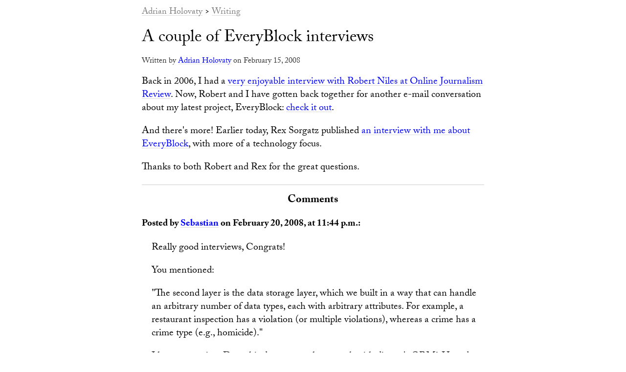

--- FILE ---
content_type: text/html; charset=utf-8
request_url: http://www.holovaty.com/writing/360/
body_size: 5001
content:
<!DOCTYPE html PUBLIC "-//W3C//DTD HTML 4.01//EN" "http://www.w3.org/TR/html4/strict.dtd">
<html lang="en">
<head>
<title>A couple of EveryBlock interviews | Holovaty.com</title>
<link rel="home" title="Home" href="/">
<script src="//use.typekit.net/lrr5yap.js"></script>
<script>try{Typekit.load();}catch(e){}</script>
<meta name="viewport" content="width=device-width">
<style type="text/css">
html, body, div, span, object, iframe,
h1, h2, h3, h4, h5, h6, p, blockquote, pre,
a, abbr, acronym, address, big, cite, code, del, dfn, em,
img, ins, kbd, q, samp, small, strike, strong, sub, sup,
tt, var, dl, dt, dd, ol, ul, li,
fieldset, form, label, legend,
table, caption, tbody, tfoot, thead, tr, th, td { margin: 0; padding: 0; border: 0; outline: 0; vertical-align: baseline; background: transparent; }
table { border-spacing: 0; border-collapse: collapse; }
caption, th, td { text-align: left; font-weight: normal; }
blockquote, q { quotes: none; }
:focus { outline: 0; }

body { background: #fff; font-family: "adobe-caslon-pro", serif; font-weight: normal; }
b, strong { font-weight: 700; }
a { text-decoration: none; position: relative; }


a:link { color: #00f; background: linear-gradient(#ddd, #ddd) no-repeat; background-size: 100% 1px; background-position: 0 1.15em; text-shadow: .05em 0 white, -.05em 0 white; }
a:hover { color: #008; }
a:visited { color: gray; }
p, ul, ol, li, td, th, blockquote, pre { font-size: 20px; line-height: 27px; margin: 20px 0; }
ul, ol { margin-left: 26px; }
blockquote { margin-left: 1em; border-left: 1px dashed #ccc; padding-left: 1em; }
pre { font: 18px/20px "Courier New", Courier, monospace; background: #f9f9f9; overflow: auto; }
#header { font-size: 18px; line-height: 20px; margin-bottom: 25px; }
#header a:link, #header a:visited { color: gray; text-decoration: none; }
#wrapper { width: 95%; max-width: 700px; margin: 1em auto; }
@media (max-width: 768px) { #wrapper { max-width: none; } }
h1 { font-size: 34px; line-height: 36px; font-weight: normal; margin-bottom: 20px; }
h2 { font-size: 22px; line-height: 24px; font-weight: bold; }
p.intro { font-size: 16px; line-height: 18px; margin: 20px 0; color: #333; }
#comments { border-top: 1px solid #ccc; margin: 20px 0; }
.form td { vertical-align: top; padding: 0 0 5px 10px; }
.form textarea, .form input[type=text] { font-size: 18px; border: 1px solid #ccc; padding: 5px; width: 600px; font-family: "adobe-caslon-pro", serif; -webkit-border-radius: 5px; border-radius: 5px; }
.form button[type=submit] { font-family: "adobe-caslon-pro", serif; font-size: 18px; -webkit-border-radius: 5px; border-radius: 5px; }
@media (max-width: 650px) { .form textarea, .form input[type=text] { width: 90%; } }
#comments h2 { text-align: center; margin: 20px 0; }
div.comment { margin: 0 0 20px; }
div.comment p { margin-left: 20px; }
div.comment h3 { font-size: 19px; font-weight: bold; }
div.comment.preview { border: 1px solid #ccc; padding: 10px; }
.note { border-top: 1px solid #ccc; padding: 10px 0; }

.errorlist { color: red; font-weight: bold; }
#commentposted { background: #ffa500; color: white; padding: 5px 10px; }
#commentposted a:link, #commentposted a:visited { color: #fff; }
</style>

</head>
<body class="normal">

<div id="wrapper">


<div id="header"><a href="/">Adrian Holovaty</a> &gt; <a href="/writing/">Writing</a></div>


<div id="content">
<h1>A couple of EveryBlock interviews</h1>
<p class="intro">Written by <a href="/">Adrian Holovaty</a> on February 15, 2008</p>

<div id="article"><!--djangofeed--> <!--pythonfeed-->

<p>Back in 2006, I had a <a href="http://www.ojr.org/ojr/stories/060605niles/">very enjoyable interview with Robert Niles at Online Journalism Review</a>. Now, Robert and I have gotten back together for another e-mail conversation about my latest project, EveryBlock: <a href="http://www.ojr.org/ojr/stories/080206niles/">check it out</a>.</p>

<p>And there's more! Earlier today, Rex Sorgatz published <a href="http://www.fimoculous.com/archive/post-3860.cfm">an interview with me about EveryBlock</a>, with more of a technology focus.</p>

<p>Thanks to both Robert and Rex for the great questions.</p></div>

<div id="comments">
	
		<h2>Comments</h2>

		
		<div class="comment">
		<h3>Posted by <a href="http://www.positivedigitalsolutions.com" rel="nofollow">Sebastian</a> on February 20, 2008, at 11:44 p.m.:</h3>
		<p>Really good interviews, Congrats!</p><p>You mentioned:</p><p>"The second layer is the data storage layer, which we built in a way that can handle an arbitrary number of data types, each with arbitrary attributes. For example, a restaurant inspection has a violation (or multiple violations), whereas a crime has a crime type (e.g., homicide)."</p><p>I have a question: Does this data storage layer work with django's ORM? How do you query this? I have been looking for ways to work with schema-less databases in django and I'm thinking what you have done might be it.</p>
		</div>
		
	

	
</div>

</div>
</div>
</body>
</html>
